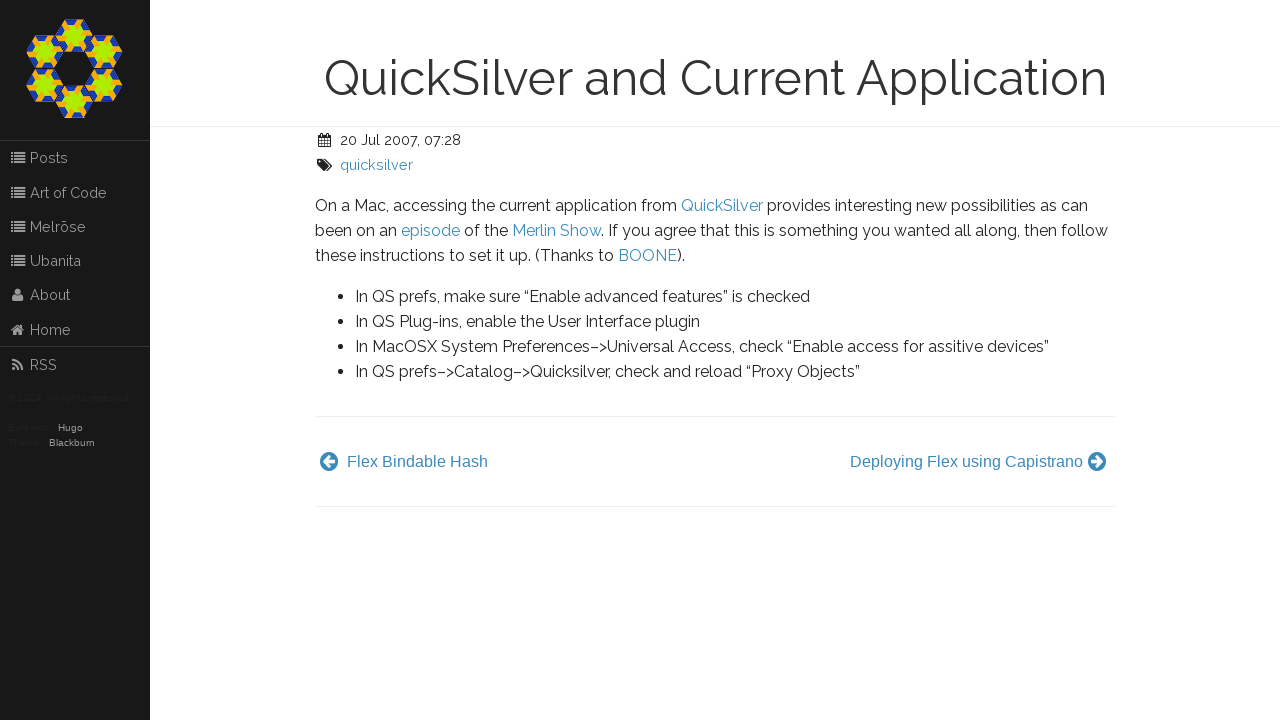

--- FILE ---
content_type: text/html
request_url: https://ernestmicklei.com/2007/07/quicksilver-and-current-application/
body_size: 2101
content:
<!DOCTYPE html>
<html lang="en">

<head>
  <meta http-equiv="content-type" content="text/html; charset=utf-8">
  <meta name="viewport" content="width=device-width, initial-scale=1.0">
  <meta name="description" content="">
  <meta name="generator" content="Hugo 0.151.0">

  <title>QuickSilver and Current Application &middot; Ernest Micklei&#39;s Blog</title>

  
  <link rel="stylesheet" href="/yahoocss/pure-min.css">

  <!--[if lte IE 8]>
  <link rel="stylesheet" href="http://yui.yahooapis.com/pure/0.6.0/grids-responsive-old-ie-min.css">
  <![endif]-->
  <!--[if gt IE 8]><!-->
  <link rel="stylesheet" href="/yahoocss/grids-responsive-min.css">
  <!--<![endif]-->

  <!--[if lte IE 8]>
  <link rel="stylesheet" href="/css/side-menu-old-ie.css">
  <![endif]-->
  <!--[if gt IE 8]><!-->
  <link rel="stylesheet" href="/css/side-menu.css">
  <!--<![endif]-->

  <link rel="stylesheet" href="/css/blackburn.css">

  
  <link rel="stylesheet" href="https://maxcdn.bootstrapcdn.com/font-awesome/4.5.0/css/font-awesome.min.css">  

  
  <link href="https://fonts.googleapis.com/css?family=Raleway" rel="stylesheet" type="text/css">
  <link rel="stylesheet" type="text/css" href="//fonts.googleapis.com/css?family=Merriweather:300,700,700italic,300italic|Open+Sans:700,400|Inconsolata">
  
  <link rel="alternate" type="application/rss+xml" title="Ernest Micklei&#39;s Blog" href="https://ernestmicklei.com/index.xml" />

  
  <link rel="stylesheet" href="//cdnjs.cloudflare.com/ajax/libs/highlight.js/9.1.0/styles/tomorrow-night-blue.min.css">
  <script src="//cdnjs.cloudflare.com/ajax/libs/highlight.js/9.1.0/highlight.min.js"></script>
  <script>hljs.initHighlightingOnLoad();</script>
  

  <link rel="shortcut icon" href="https://ernestmicklei.com/img/favicon.ico" type="image/x-icon" />
  

<script async src="https://www.googletagmanager.com/gtag/js?id=UA-2987987-16"></script>
<script>
  window.dataLayer = window.dataLayer || [];
  function gtag(){dataLayer.push(arguments);}
  gtag('js', new Date());

  gtag('config', 'UA-2987987-16');
</script>


</head>


<body>
<div id="layout">

  
<a href="#menu" id="menuLink" class="menu-link">
  
  <span></span>
</a>
<div id="menu">

    <a class="pure-menu-heading brand" href="/">
	<img src="/img/emicklei_hackers_logo.png" style="width:100px;margin-left:14px"/>
  </a>


  <div class="pure-menu">
    <ul class="pure-menu-list">
      
      
        <li class="pure-menu-item">
          <a class="pure-menu-link" href="/post/"><i class='fa fa-list fa-fw'></i>Posts</a>
      
        </li>
      
      
        <li class="pure-menu-item">
          <a class="pure-menu-link" href="/art-of-code/"><i class='fa fa-list fa-fw'></i>Art of Code</a>
      
        </li>
      
      
        <li class="pure-menu-item">
          <a class="pure-menu-link" href="/melrose/"><i class='fa fa-list fa-fw'></i>Melrōse</a>
      
        </li>
      
      
        <li class="pure-menu-item">
          <a class="pure-menu-link" href="/ubanita/"><i class='fa fa-list fa-fw'></i>Ubanita</a>
      
        </li>
      
      
        <li class="pure-menu-item">
          <a class="pure-menu-link" href="/about/"><i class='fa fa-user fa-fw'></i>About</a>
      
        </li>
      
      
        <li class="pure-menu-item">
          <a class="pure-menu-link" href="/"><i class='fa fa-home fa-fw'></i>Home</a>
      
        </li>
      
    </ul>
  </div>

  <div class="pure-menu social">
  <ul class="pure-menu-list">

    <li class="pure-menu-item">
      <a class="pure-menu-link" href="https://ernestmicklei.com/index.xml"><i class="fa fa-rss fa-fw"></i>RSS</a>
    </li>

    

    

    

    

    

    

  </ul>
</div>

  <div class="pure-g">
  <div class="small-print pure-u-1 pure-u-md-1-1">
    <small>&copy; 2024. All rights reserved.</small>
  </div>
  <div class="small-print pure-u-1 pure-u-md-1-1">
    <small>Built with&nbsp;<a href="https://gohugo.io/" target="_blank">Hugo</a></small>
    <small>Theme&nbsp;<a href="https://github.com/yoshiharuyamashita/blackburn" target="_blank">Blackburn</a></small>
  </div>
</div>

</div>


  <div id="main">


<div class="header">
  <h1>QuickSilver and Current Application</h1>
  <h2></h2>
</div>
<div class="content">

  <div class="post-meta">

  <div>
    <i class="fa fa-calendar fa-fw"></i>
    <time>20 Jul 2007, 07:28</time>
  </div>

  

  

  
  
  
  <div>
    <i class="fa fa-tags fa-fw"></i>
    
      <a class="post-taxonomy-tag" href="https://ernestmicklei.com/tags/quicksilver">quicksilver</a>
    
  </div>
  
  

</div>

  <p>On a Mac, accessing the current application from <a href="http://quicksilver.blacktree.com/">QuickSilver </a>provides interesting new possibilities as can been on an <a href="http://www.43folders.com/2007/03/12/tme-quicksilver-application-menus/">episode</a> of the <a href="http://www.43folders.com/topics/the-merlin-show/">Merlin Show</a>. If you agree that this is something you wanted all along, then follow these instructions to set it up. (Thanks to <a href="https://lifehacker.com/commenter/kachooney/">BOONE</a>).</p>
<ul>
<li>In QS prefs, make sure &ldquo;Enable advanced features&rdquo; is checked</li>
<li>In QS Plug-ins, enable the User Interface plugin</li>
<li>In MacOSX System Preferences&ndash;&gt;Universal Access, check &ldquo;Enable access for assitive devices&rdquo;</li>
<li>In QS prefs&ndash;&gt;Catalog&ndash;&gt;Quicksilver, check and reload &ldquo;Proxy Objects&rdquo;</li>
</ul>


  
<div class="prev-next-post pure-g">
  <div class="pure-u-1 pure-u-md-1-2">
    
    <nav class="prev">
      <a href="https://ernestmicklei.com/2007/07/flex-bindable-hash/"><i class="fa fa-arrow-circle-left fa-fw fa-lg"></i>Flex Bindable Hash</a>
    </nav>
    
  </div>
  <div class="pure-u-1 pure-u-md-1-2">
    
    <nav class="next">
      <a href="https://ernestmicklei.com/2007/08/deploying-flex-using-capistrano/">Deploying Flex using Capistrano<i class="fa fa-arrow-circle-right fa-fw fa-lg"></i></a>
    </nav>
    
  </div>
</div>


  

</div>

</div>
</div>
<script src="https://ernestmicklei.com/js/ui.js"></script>
<script defer src="https://static.cloudflareinsights.com/beacon.min.js/vcd15cbe7772f49c399c6a5babf22c1241717689176015" integrity="sha512-ZpsOmlRQV6y907TI0dKBHq9Md29nnaEIPlkf84rnaERnq6zvWvPUqr2ft8M1aS28oN72PdrCzSjY4U6VaAw1EQ==" data-cf-beacon='{"version":"2024.11.0","token":"e23fce64904e42089ec2c9b45660e25e","r":1,"server_timing":{"name":{"cfCacheStatus":true,"cfEdge":true,"cfExtPri":true,"cfL4":true,"cfOrigin":true,"cfSpeedBrain":true},"location_startswith":null}}' crossorigin="anonymous"></script>
</body>
</html>



--- FILE ---
content_type: text/css
request_url: https://ernestmicklei.com/css/blackburn.css
body_size: 48
content:
.header {
    font-family: "Raleway", Helvetica, Arial, sans-serif
}

html {
    font-family: "Raleway", sans-serif;
}

a {
    color: #3b8bba;
    text-decoration: none;
}

a:hover,
a:focus {
    text-decoration: underline;
}

a:visited {
    color: #265778;
}

.small-print {
    font-size: 0.8em;
    margin: 0.6em;
}

.post-meta {
    font-size: 90%;
}

article > footer {
    text-align: right;
}

.prev-next-post {
    margin-top: 2em;
    padding-top: 2em;
    padding-bottom: 2em;
    border-top: 1px solid #eee;
    border-bottom: 1px solid #eee;
}

.prev-next-post .prev {
    float: left;
    text-align: left;
    overflow: hidden;
}

.prev-next-post .next {
    float: right;
    text-align: right;
    overflow: hidden;
}

#menu .brand {
    font-family: Nunito;
    font-weight: bold;
    font-size: 1em;
    letter-spacing: 0.1em;
    text-transform: none;
    background: transparent;
    text-decoration: none;
    margin: 0.5em 0;
}

#menu .pure-menu {
    font-size: 0.9em;
}

i {
    display: inline-block;
    margin-right: 0.2em;
}

.pagination {
    text-align: center;
}

.responsif {
    width: 100%;
    height: auto;
    display: block;
}

.center {
    display: block;
    margin-left: auto;
    margin-right: auto;
    width: 50%;
  }